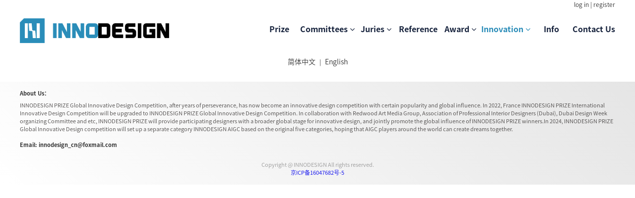

--- FILE ---
content_type: text/html
request_url: https://www.innodesignglobal.com/copy_academy_121200.html
body_size: 7368
content:
<!DOCTYPE html>
<html>
<head>
<!-- 启用极速模式(webkit) 911-->
<meta name="renderer" content="webkit">
<meta http-equiv="X-UA-Compatible" content="IE=Edge,chrome=1">
<meta http-equiv="Content-Type" content="text/html; charset=utf-8" />
<meta name="format-detection" content="telephone=no" />
<meta name="referrer" content="no-referrer-when-downgrade">
<meta name="keywords" content="Innovation">
<meta name="description" content="Innovation">
<title>Innovation - INNO全球创新设计大赛-北京环艺国际展览有限公司</title>
<link rel="shortcut icon" type="image/x-icon" href="img/upimages/favicon.ico" />
<meta name="apple-mobile-web-app-capable" content="yes" />
<meta name="apple-mobile-web-app-status-bar-style" content="black" />
<meta name='apple-touch-fullscreen' content='yes' />
<meta name="full-screen" content="yes">
<meta name="viewport" content="width=device-width, initial-scale=1.0, maximum-scale=1.0, user-scalable=no" id="headScreen" />
<!-- SEO友好提示1 -->
<meta name="applicable-device" content="pc,mobile">
<!--[if lt IE 9]>
<script type="text/javascript" src="/js/comm/html5shiv.js"></script>
<script type="text/javascript" src="/js/comm/respond.min.js"></script>
<![endif]-->
<script type="text/javascript" src="js/comm/jquery.min.js"></script>
<script type="text/javascript" src="js/comm/jquery.lazyload.min.js"></script>
<script type="text/javascript" src="js/comm/jquery.nicescroll.min.js"></script>
<script type="text/javascript" src="js/comm/ubox.js" charset="utf-8"></script>
<script type="text/javascript" src="js/comm/wow.js" charset="utf-8"></script>
<script type="text/javascript" src="js/comm/alert_en.js" charset="utf-8"></script>
<script type="text/javascript" src="js/0989751.js?1759309985" charset="utf-8"></script>
<script type="text/javascript" src="js/comm/comm.js?7" charset="utf-8"></script>
<link rel="stylesheet" type="text/css" href="css/comm/font/css/font-awesome.min.css">
<link rel="stylesheet" type="text/css" href="css/comm/animate.min.css"/>
<link rel="stylesheet" type="text/css" href="css/comm/box.css"/>
<link rel="stylesheet" type="text/css" href="css/comm/alert.css"/>
<link rel="stylesheet" type="text/css" href="css/comm/comm.css?1759309985"/>
<link rel="stylesheet" type="text/css" href="css/0989751.css?1759309985"/>
<link rel="stylesheet" type="text/css" href="css/comm/iconfont.css?1"/>
<script>
	var batchArr = [];
	var checkLoad = 0;//判断是否是回调完成的
</script>
<script>
    var isOpenMobie = 2;
    var isOpenPad = 0;
    if(isOpenMobie == 1){
        if(isOpenPad == 1){
            $("body").css("width","auto");
        }else{
            //是否手机端判断
            var ua = navigator.userAgent;
            var ipad = ua.match(/(iPad).*OS\s([\d_]+)/),
                isIphone =!ipad && ua.match(/(iPhone\sOS)\s([\d_]+)/),
                isAndroid = ua.match(/(Android)\s+([\d.]+)/),
                isMobile = isIphone || isAndroid;
            if(isMobile){
                // ?
                // $("body").css("width","1280px");
                // $("body").css("zoom", $(window).width() / 1280);
                var scale = window.screen.width / 1280;
                $("head").append("<meta id='headScreen' class='c6x' content='width=1280, initial-scale="+scale+", maximum-scale="+scale+", user-scalable=no' name='viewport' />");
            }else{
                $("body").css("width","auto");
            }
        }
    }else{
        $("body").css("width","auto");
        $("head").append("<meta id='headScreen' content='width=device-width, initial-scale=1.0, maximum-scale=1.0, user-scalable=no' name='viewport' />");
    }
    //手机屏幕尺寸兼容 purewinter 2019-03-26
    $(window).on('load',function(){
        bodyScale();
    });
    function bodyScale(){
        var windowWidth = $(window).width();
        $("#bodyScale").remove();
        if(windowWidth < 680){
            var scale = windowWidth / 375;
            $("#headScreen").remove();
            $("head").append("<meta id='headScreen' content='width=375, initial-scale="+scale+", maximum-scale="+scale+", user-scalable=no' name='viewport' />");
        }else if(windowWidth < 960){
            var scale = windowWidth / 960;
            $("#headScreen").remove();
            $("head").append("<meta id='headScreen' content='width=960, initial-scale="+scale+", maximum-scale="+scale+", user-scalable=no' name='viewport' />");
        }
        $("body").css('visibility','visible');
    }
</script>
<script>
String.prototype.replaceAll= function(s1,s2){
    return this.replace(new RegExp(s1,"gm"),s2);
}
function getQueryVariable(variable)
{
    var query = window.location.search.substring(1);
    var vars = query.split("&");
    for (var i=0;i<vars.length;i++) {
        var pair = vars[i].split("=");
        if(pair[0] == variable){return pair[1];}
    }
    return(false);
}
var FIDUser = getQueryVariable('FIDUser');
var param = "idweb=62575&langid=2&UPermission=all&FIDUser=" + FIDUser;
document.getElementsByTagName('head')[0].appendChild(document. createElement('script')).src="https://s143js.nicebox.cn/exusers/login_html_v9_diy.php?" + param;
// 字体大小限制不跟随系统
$(document).ready(function(){
    if (typeof WeixinJSBridge == "object" && typeof WeixinJSBridge.invoke == "function") {
        handleFontSize();
    } else {
        document.addEventListener("WeixinJSBridgeReady", handleFontSize, false);
    }
    function handleFontSize() {
        // 设置网页字体为默认大小
        WeixinJSBridge.invoke('setFontSizeCallback', { 'fontSize' : 0 });
        // 重写设置网页字体大小的事件
        WeixinJSBridge.on('menu:setfont', function() {
            WeixinJSBridge.invoke('setFontSizeCallback', { 'fontSize' : 0 });
        });
    }
})
const screenZoom = 1;
//制作屏幕缩放导致错乱的，不过还有问题，暂时屏蔽5个文件	20230625
// const screenZoom = 100 / Number(detectZoom());
// document.body.style.zoom = screenZoom;
// function detectZoom(){	//获取屏幕放大比例
// 	//是否手机端判断
// 	var ua = navigator.userAgent;
// 	var ipad = ua.match(/(iPad).*OS\s([\d_]+)/),
// 	    isIphone =!ipad && ua.match(/(iPhone\sOS)\s([\d_]+)/),
// 	    isAndroid = ua.match(/(Android)\s+([\d.]+)/),
// 	    isMobile = isIphone || isAndroid;
// 	if(ipad || isMobile){ return 100; }		//如果是ipad或手机真机/模拟机，不用调整
// 	let ratio = 0;
// 	if (window.devicePixelRatio !== undefined) {
// 		ratio = window.devicePixelRatio;
// 		console.log('ratio::'+ratio);
// 	}
// 	if (ratio) {
// 		ratio = Math.round(ratio * 100);
// 	}
// 	return ratio;	//返回电脑系统的放大比例
// }
$(window).on('load',function(){
    if (!(/msie [6|7|8|9]/i.test(navigator.userAgent))){
        setTimeout(function(){
            new WOW().init()
        },150)
    };
});
var DIY_WEBSITE_ID = "62575";
var DIY_JS_SERVER = "s143js.nicebox.cn";
var DIY_SCHEME = "https:";
</script>
            <script src="https://s143js.nicebox.cn/exusers/login_html_v9_diy.php?idweb=62575&langid=2&UPermission=all"></script>
    </head>
<body>
<!--这里专门处理百度分享文章显示缩略图不正确的问题，因为百度分享读取的是第一张图片，缩略图尽量在400x400,但是至好宽高都要大于400，前提是具有微信分享功能，图片地址通过jq传入 $(".baiduImg").attr("src",shareImg);-->
<div class="baiduImgSet" style="display: none;">
    <img src="img/comm/img_load.gif"  alt="img_load"  class="baiduImg"   data-original="">
</div>
<script type="text/javascript">var Default_isFT = 0;</script>
            <div id="comm_layout_header" class="layout   scrollView" >
                                <div class="view_contents ">
                                <div id="div_a_includeBlock_1664027756098" class="view a_includeBlock div  includeView " >
                                <div names="div" class="view_contents a_includeBlockView" >
                                <div id="user_style_05_1663247974190" class="view style_05 user  lockHeightView " >
                                <div names="user" class="view_contents " >
                    <!---菜单区域--->
<!--弹窗登录 PopupLogin -->
<div id="UserLoginMain" class="PopUpLogin PopUpLoginStyle_1 textSet">
	<div id="popUpLogin-t" class="Login_before">
		<div class="v9_hide_if_logined">
			<div class="showpLogin textSet" style="display:inline-block">
				<a href="javascript:void(0)" onclick="OnLogin(2,0,'','');">log in</a>
			</div>
			<div class="w textSet" style="display:inline-block">|</div>
			<div class="showpRegistered textSet" style="display:inline-block">
				<a href="javascript:void(0)" onclick="OnRegister(2);">register</a>
			</div>
		</div>
	</div>
    <!--登录后显示-->
    	<div class="Login_after textSet" style="display: none;"></div>
</div>
                </div>
            </div>
                        <div id="dh_style_28_1663689849783" class="view style_28 dh  lockHeightView " >
                                <div names="dh" class="view_contents " >
<div id="menu" class="menu menuStyle_28">
	<div class="menuLayout">
		<ul class="miniMenu columnSet showmobile">
			<li class="leftBox">
				<div class="nav"></div>
				<div class="sidebar icoMenuSet"><i class="fa fa-navicon" onclick="setDhListen('style_01',this)"></i></div>
				<div class="menuScroll">
					<ul class="menuUlCopy">
							<li class="rflex" pageid="989727" showmobile=""><a class="mainMenuSet" href="copy_index_121200.html">
								Prize</a>
							</li>
							<li class="rflex" pageid="989743" showmobile=""><a class="mainMenuSet" href="copy_committee_121200.html">
								Committees</a>
								<i class="fa fa-angle-down" onclick="navSwtich(this,event)"></i>
								<ul class="menuUlCopy">
										<li pageid="989729" showmobile="">
											<a class="subMenuSet" href="copy_international_committee_121200.html">Innodesign Prize Council</a>
										</li>
										<li pageid="989731" showmobile="">
											<a class="subMenuSet" href="copy_AP_committee_121200.html">Asian-Pacific Academic Committee</a>
										</li>
								</ul>
							</li>
							<li class="rflex" pageid="989745" showmobile=""><a class="mainMenuSet" href="copy_jury_121200.html">
								Juries</a>
								<i class="fa fa-angle-down" onclick="navSwtich(this,event)"></i>
								<ul class="menuUlCopy">
										<li pageid="989723" showmobile="">
											<a class="subMenuSet" href="copy_international_jury_121159.html">International Jury Team</a>
										</li>
										<li pageid="989725" showmobile="">
											<a class="subMenuSet" href="copy_AP_jury_121200.html">Asian-pacific Jury Team</a>
										</li>
										<li pageid="989761" showmobile="">
											<a class="subMenuSet" href="AIGC_jury_121200.html">AIGC Jury Team</a>
										</li>
								</ul>
							</li>
							<li class="rflex" pageid="989747" showmobile=""><a class="mainMenuSet" href="copy_cszn_121200.html">
								Reference</a>
							</li>
							<li class="rflex" pageid="989749" showmobile=""><a class="mainMenuSet" href="copy_award_121200.html">
								Award</a>
								<i class="fa fa-angle-down" onclick="navSwtich(this,event)"></i>
								<ul class="menuUlCopy">
										<li pageid="989707" showmobile="">
											<a class="subMenuSet" href="copy_award-ceremony_121159.html">Award Ceremony</a>
												<i class="fa fa-angle-down" onclick="navSwtich(this,event)"></i>
												<ul class="menuUlCopy">
														<li class="thrMenuSet">
														<a href="copy_bxsdxq_121200.html">English_颁奖盛典详情</a></li>
												</ul>
										</li>
										<li pageid="989709" showmobile="">
											<a class="subMenuSet" href="copy_gallery_121159.html">Exhibition</a>
												<i class="fa fa-angle-down" onclick="navSwtich(this,event)"></i>
												<ul class="menuUlCopy">
														<li class="thrMenuSet">
														<a href="copy_zxzlxq_121200.html">English_在线展览详情</a></li>
												</ul>
										</li>
										<li pageid="989711" showmobile="">
											<a class="subMenuSet" href="copy_yearbook_121159.html">Yearbook</a>
										</li>
								</ul>
							</li>
							<li id="hot" class="rflex" pageid="989751" showmobile=""><a class="mainMenuSet" href="copy_academy_121200.html">
								Innovation</a>
								<i class="fa fa-angle-down" onclick="navSwtich(this,event)"></i>
								<ul class="menuUlCopy">
										<li pageid="989713" showmobile="">
											<a class="subMenuSet" href="copy_innovation-academy_121159.html">Academy</a>
										</li>
										<li pageid="989715" showmobile="">
											<a class="subMenuSet" href="copy_209502-209503_121159.html">Resouces</a>
										</li>
										<li pageid="989717" showmobile="">
											<a class="subMenuSet" href="copy_video-courses_121159.html">Tutorials</a>
										</li>
										<li pageid="989719" showmobile="">
											<a class="subMenuSet" href="copy_innovation-association_121159.html">Association</a>
										</li>
								</ul>
							</li>
							<li class="rflex" pageid="989753" showmobile=""><a class="mainMenuSet" href="copy_partnership_121200.html">
								Info</a>
								<i class="fa fa-angle-down" onclick="navSwtich(this,event)"></i>
								<ul class="menuUlCopy">
										<li pageid="989733" showmobile="">
											<a class="subMenuSet" href="copy_hyhz_121200.html">English_环艺会展</a>
										</li>
										<li pageid="989735" showmobile="">
											<a class="subMenuSet" href="copy_js_121200.html">English_简说</a>
										</li>
										<li pageid="989737" showmobile="">
											<a class="subMenuSet" href="copy_jkiss_121200.html">English_简KISS</a>
										</li>
								</ul>
							</li>
							<li class="rflex" pageid="989755" showmobile=""><a class="mainMenuSet" href="copy_contact_121200.html">
								Contact Us</a>
							</li>
					</ul>
				</div>
			</li>
		</ul>
		<div class="menuUl_box columnSet dhAreaSet showpc">
			<ul class="menuUl dflex maxWidth ">
					<li class="rflex isLi" pageid="989727" showpc="">
							<a class="mainMenuSet Nosub" href="copy_index_121200.html">
								Prize
							</a>
					</li>
					<li class="rflex isLi" pageid="989743" showpc="">
						<a class="mainMenuSet Onsub" href="copy_committee_121200.html">
								Committees
								<i class="fa fa-angle-down" onclick="navSwtich(this,event)"></i>
							</a>
							<ul class="menuUl02 subminSet">
									<li class="subMenu02 subMenuSet" pageid="989729" showpc="">
										<a href="copy_international_committee_121200.html">
											Innodesign Prize Council
										</a>
									</li>
									<li class="subMenu02 subMenuSet" pageid="989731" showpc="">
										<a href="copy_AP_committee_121200.html">
											Asian-Pacific Academic Committee
										</a>
									</li>
							</ul>
					</li>
					<li class="rflex isLi" pageid="989745" showpc="">
						<a class="mainMenuSet Onsub" href="copy_jury_121200.html">
								Juries
								<i class="fa fa-angle-down" onclick="navSwtich(this,event)"></i>
							</a>
							<ul class="menuUl02 subminSet">
									<li class="subMenu02 subMenuSet" pageid="989723" showpc="">
										<a href="copy_international_jury_121159.html">
											International Jury Team
										</a>
									</li>
									<li class="subMenu02 subMenuSet" pageid="989725" showpc="">
										<a href="copy_AP_jury_121200.html">
											Asian-pacific Jury Team
										</a>
									</li>
									<li class="subMenu02 subMenuSet" pageid="989761" showpc="">
										<a href="AIGC_jury_121200.html">
											AIGC Jury Team
										</a>
									</li>
							</ul>
					</li>
					<li class="rflex isLi" pageid="989747" showpc="">
							<a class="mainMenuSet Nosub" href="copy_cszn_121200.html">
								Reference
							</a>
					</li>
					<li class="rflex isLi" pageid="989749" showpc="">
						<a class="mainMenuSet Onsub" href="copy_award_121200.html">
								Award
								<i class="fa fa-angle-down" onclick="navSwtich(this,event)"></i>
							</a>
							<ul class="menuUl02 subminSet">
									<li class="subMenu02 arrow subMenuSet" pageid="989707" showpc="">
										<a href="copy_award-ceremony_121159.html">
											Award Ceremony
											<i class="fa fa-angle-right" onclick="navSwtich(this,event)"></i>
										</a>
										<ul class="menuUl03 thrminSet">
												<li class="subMenu03"><a class="thrMenuSet" href="copy_bxsdxq_121200.html">English_颁奖盛典详情</a></li>
										</ul>
									</li>
									<li class="subMenu02 arrow subMenuSet" pageid="989709" showpc="">
										<a href="copy_gallery_121159.html">
											Exhibition
											<i class="fa fa-angle-right" onclick="navSwtich(this,event)"></i>
										</a>
										<ul class="menuUl03 thrminSet">
												<li class="subMenu03"><a class="thrMenuSet" href="copy_zxzlxq_121200.html">English_在线展览详情</a></li>
										</ul>
									</li>
									<li class="subMenu02 subMenuSet" pageid="989711" showpc="">
										<a href="copy_yearbook_121159.html">
											Yearbook
										</a>
									</li>
							</ul>
					</li>
					<li id="hot" class="rflex isLi" pageid="989751" showpc="">
						<a class="mainMenuSet Onsub" href="copy_academy_121200.html">
								Innovation
								<i class="fa fa-angle-down" onclick="navSwtich(this,event)"></i>
							</a>
							<ul class="menuUl02 subminSet">
									<li class="subMenu02 subMenuSet" pageid="989713" showpc="">
										<a href="copy_innovation-academy_121159.html">
											Academy
										</a>
									</li>
									<li class="subMenu02 subMenuSet" pageid="989715" showpc="">
										<a href="copy_209502-209503_121159.html">
											Resouces
										</a>
									</li>
									<li class="subMenu02 subMenuSet" pageid="989717" showpc="">
										<a href="copy_video-courses_121159.html">
											Tutorials
										</a>
									</li>
									<li class="subMenu02 subMenuSet" pageid="989719" showpc="">
										<a href="copy_innovation-association_121159.html">
											Association
										</a>
									</li>
							</ul>
					</li>
					<li class="rflex isLi" pageid="989753" showpc="">
							<a class="mainMenuSet Nosub" href="copy_partnership_121200.html">
								Info
							</a>
					</li>
					<li class="rflex isLi" pageid="989755" showpc="">
							<a class="mainMenuSet Nosub" href="copy_contact_121200.html">
								Contact Us
							</a>
					</li>
			</ul>
		</div>
	</div>
</div>
<!-- 导航栏目有下级时禁止跳转 -->
<!-- 二级菜单宽度自适应 -->
<!-- 二级菜单图片宽度 -->
                </div>
            </div>
                        <div id="image_logo_1481338502542" class="view logo image  wow opacityHide a2 bounceIn "  data-wow-duration='1s' data-wow-delay='0.25s' data-wow-offset='0' data-wow-iteration='1'>
                                <div names="image" class="view_contents " >
                    <div class="logoStyle modSet">
<a href='index.html' target="_self"><img class="imgSet"  src="img/comm/img_load.gif" data-original="img/logo_2.png?1759309985" title="INNO全球创新设计大赛-北京环艺国际展览有限公司" alt="INNO全球创新设计大赛-北京环艺国际展览有限公司" style="width:100%; height:auto"/></a>
</div>                </div>
            </div>
                        <div id="lang_style_1_1663947569457" class="view style_1 lang  lockHeightView " >
                                <div names="lang" class="view_contents " >
                    <div class="lang-list lang-list01 bgareaSet">
    <!-- 语言列表 -->
        <a class="lang-item textSet" href="index.html?chlang=cn&langid=0">简体中文</a>
        <span class="fixmainSet">|</span>
        <a class="lang-item textSet" href="copy_index_121200.html?chlang=&langid=2">English</a>
    <!-- 额外的html -->
    </span><span id="currentlang" style="display:none"></span>
    <!-- 简体转繁体 -->
</div>                </div>
            </div>
                            </div>
            </div>
                            </div>
            </div>
                        <div id="comm_layout_footer" class="layout   scrollView" >
                                <div class="view_contents ">
                                <div id="text_html_new_1664111662946" class="view html_new text  " >
                                <div names="text" class="view_contents " >
<script class="editor-view-extend">
    </script><div class="diyStyle html_style_new"><div class="kid footer"><h3>About Us：</h3><p>INNODESIGN PRIZE Global Innovative Design Competition, after years of perseverance, has now become an innovative design competition with certain popularity and global influence. In 2022, France INNODESIGN PRIZE International Innovative Design Competition will be upgraded to INNODESIGN PRIZE Global Innovative Design Competition. In collaboration with Redwood Art Media Group, Association of Professional Interior Designers (Dubai), Dubai Design Week organizing Committee and etc, INNODESIGN PRIZE will provide participating designers with a broader global stage for innovative design, and jointly promote the global influence of INNODESIGN PRIZE winners.In 2024, INNODESIGN PRIZE Global Innovative Design competition will set up a separate category INNODESIGN AIGC based on the original five categories, hoping that AIGC players around the world can create dreams together.&nbsp;</p><h3>Email:&nbsp;innodesign_cn@foxmail.com</h3><p class="copyright">Copyright @ INNODESIGN All rights reserved.<br><a style="color:#0000EE;" href="https://beian.miit.gov.cn" target="__blank">京ICP备16047682号-5</a> </p></div><p></p></div>                </div>
            </div>
                            </div>
            </div>
            <script type="text/javascript" src="js/0989751_model.js?1759309985" charset="utf-8"></script>
<script>
	$(function(){
		sendBatch(batchArr);
	});
</script>
<script type="text/javascript" src="js/comm_user.js?1759309985" charset="utf-8"></script>
<script type="text/javascript" src="https://s143js.nicebox.cn/webapp/UserPanel/share/js.js" charset="utf-8"></script>
</body>
<script>
            if (window.location.href.indexOf('turnModel') != -1) {
            let resStr = window.location.href.split('turnModel=')[1];
            let modelId = resStr.split('&')[0];
            scrollToElement(modelId);
        }
        function scrollToElement(modelId,type) {
        type = type || 'scrollIntoView'; // 默认使用 scrollIntoView
        var element = document.getElementById(modelId);
        var elementPos = element.getBoundingClientRect().top + window.scrollY - document.documentElement.clientTop;
        var startY = window.scrollY || document.documentElement.scrollTop;
        // 检查浏览器是否支持 smooth 滚动
        var supportsSmoothScroll = 'scrollBehavior' in document.documentElement.style && document.documentElement.style.scrollBehavior !== 'auto';
        if (supportsSmoothScroll && type== 'scrollIntoView' && !is360Browser() && false) {
            // 使用 scrollIntoView 进行平滑滚动  (360浏览器不支持)
            // ↓↓↓↓↓↓↓↓↓  临时屏蔽  因为scrollIntoView貌似在某些电脑系统下判断进入了，但是滚动的位置不对，所以暂时屏蔽 20250822 ↓↓↓↓↓↓↓↓↓
            // element.scrollIntoView({ behavior: 'smooth', block: 'start' });
            // setTimeout(() => {
            //     let trueY = window.scrollY || document.documentElement.scrollTop;
            //     if(startY == trueY){
            //         scrollToElement(modelId,'animate'); // 如果没有滚动成功，使用动画函数进行滚动
            //     }else{
            //         element.scrollIntoView({ behavior: 'smooth', block: 'start' });
            //     }
            // }, 100);
            // ↑↑↑↑↑↑↑↑↑  临时屏蔽  因为scrollIntoView貌似在某些电脑系统下判断进入了，但是滚动的位置不对，所以暂时屏蔽 20250822 ↑↑↑↑↑↑↑↑
        } else {
            // 使用动画函数进行基本滚动
            function easeInOutQuad(t) { return t < 0.5 ? 2 * t * t : -1 + (4 - 2 * t) * t; }
            function scroll() {
                var currentTime = new Date().getTime();
                var timeElapsed = currentTime - startTime;
                var run = easeInOutQuad(timeElapsed / duration);
                window.scrollTo(0, startY + (elementPos - startY) * run);
                if (timeElapsed < duration) requestAnimationFrame(scroll);
            }
            var startTime = new Date().getTime();
            var duration = 600; // 动画持续时间（毫秒）
            requestAnimationFrame(scroll);
        }
    }
    function is360Browser() {
        const userAgent = navigator.userAgent.toLowerCase();
        return userAgent.includes('360se') || userAgent.includes('360ee');
    }
</script>
<script type="text/javascript" src="js/comm/mouseInteractive.js?250609a"></script>
</html>


--- FILE ---
content_type: text/html; charset=utf-8
request_url: https://s143js.nicebox.cn/exusers/login_html_v9_diy.php?idweb=62575&langid=2&UPermission=all&FIDUser=false
body_size: 4213
content:
    // 是否是手机版
$(function(){
    //set_is_mobile();
    var u = navigator.userAgent;
    var isAndroid = u.indexOf('Android') > -1 || u.indexOf('Adr') > -1;
    
});

// 清除V11的缓存
function removeV11Cache() {
    localStorage.removeItem('UserCenterAccessToken');
    localStorage.removeItem('UserCenterAccessTokenLife');
    localStorage.removeItem('seesionId');
}

function is_mobile(){
    return window.screen.width<767 || ($('body').width() > 0 && $('body').width() < 767);
}
/* function set_is_mobile(){
    var v = is_mobile() ? 1 : 0;
    $('.niceUserLogin input[name="ismobile"]').val(v);
    // 设置退出按钮链接
    var lg_out = $('.v9_login_out'), url = lg_out.attr('href');
    url = url_params_add(url, 'ismobile', v);
    url = url_params_add(url, 'version', 9);
    lg_out.attr('href', url);
} */

function show_userpanel(){

    
   //解决繁体语言跳会员中心变简体问题
    var langId = 2;
    langId = getThisLangId(langId);
    var url = "https://www.innodesignglobal.com/uc/#/clean?idweb=62575&lang=2&sessionId=hf5ke5esvfu6eak4drhrugee92";
    if (langId<=1 && url.indexOf("lang=0") != -1) {
        if (langId == 1) url = url.replace('lang=0','lang=1');
     }
    if(is_mobile()){
        location.href = url;
    }else{
        //location.href = "https://www.innodesignglobal.com/uc/#/clean?idweb=62575&lang=2&sessionId=hf5ke5esvfu6eak4drhrugee92";
        //var newTab=window.open('https://www.innodesignglobal.com/uc/#/clean?idweb=62575&lang=2&sessionId=hf5ke5esvfu6eak4drhrugee92');
        //解决新窗口被拦截问题 wujianchao 2017-9-1
        if(''=='userModel'){ var target = '_self'; }
        else{ var target = '_blank'; }
        var a = $("<a href='"+url+"' target='"+target+"'>tourl</a>").get(0);
        var e = document.createEvent('MouseEvents');
        e.initEvent( 'click', true, true );
        a.dispatchEvent(e);
    }
}

if(typeof integralShop !== 'function'){
    function integralShop(){
        if(window.screen.width<767 || ($('body').width() > 0 && $('body').width() < 767)){
            location.href = "/uc/#/clean?lang=2&redirect=%2Fuc%2F%23%2Fintegral%2Fshop";
        }else{
            window.open("/uc/#/clean?lang=2&redirect=%2Fuc%2F%23%2Fintegral%2Fshop");
        }
    }
}

if(typeof showcart !== 'function'){
    function showcart(){ 
                if(window.screen.width<767 || ($('body').width() > 0 && $('body').width() < 767)){
            location.href = "https://s143js.nicebox.cn/exusers/u_cart.php?idweb=62575&act=show&lang=2&v=9";
        }else{
            document.getElementById("boxName").innerHTML="View Shopping Cart";
            if(document.getElementById("boxClose")) document.getElementById("boxClose").innerHTML="×"; 
            document.getElementById("showiframe").src="https://s143js.nicebox.cn/exusers/u_cart.php?idweb=62575&act=show&lang=2&v=9";
            box.Show({width:'1000px', height:'600px'});
        }
    }
}
function show_myorder(){
    if(is_mobile()){
        location.href = "https://www.innodesignglobal.com/uc/#/clean?idweb=62575&lang=2&sessionId=hf5ke5esvfu6eak4drhrugee92&lang=2&redirect=%2Fuc%2F%23%2Forder%2Finfo%2F";
    }else{
        window.open("https://www.innodesignglobal.com/uc/#/clean?idweb=62575&lang=2&sessionId=hf5ke5esvfu6eak4drhrugee92&lang=2&redirect=%2Fuc%2F%23%2Forder%2Finfo%2F");
    }
}

function check_login(form){
    //set_is_mobile();
    //alert(form.username.value);
    //alert(form.pwd.value);
    var tips = "Need Username and Password";
    if(tips=="") tips ="信息尚未完整";
    if(!form.username.value || !form.pwd.value){alert(tips);return false;}
    //setTimeout(function(){location.reload();})
    return true;
}

//忘记密码
$(function(){
    $('[id="idBoxFpass"]').click(function(){
    if(is_mobile()){
        location.href = "https://s143js.nicebox.cn/exusers/forget.php?id=62575&lang=2&noajax=1";
    }else{
        var forget ="Forget Password";
                var url = "https://s143js.nicebox.cn/exusers/forget.php?id=62575&lang=2&ispc=1";
        document.getElementById("boxName").innerHTML="Forget Password";
        if(document.getElementById("boxClose")) document.getElementById("boxClose").innerHTML="×"; 
        document.getElementById("showiframe").src=url;
        box.Show({width:"460px",height:"200px"});

        //user_dialog(forget,url);	
        //弹出框
        //$('.dialog_bg .dialog').css({"height":"230px","top":"calc(50% - 115px)"});
        //改变弹出框的高宽
    }
    });
});
                function getCookie(name)//取cookies函数
        {
            var arr = document.cookie.match(new RegExp("(^| )"+name+"=([^;]*)(;|$)"));
            if(arr != null) return unescape(arr[2]); return null;
        }
    function getThisLangId(id){
        if (id=='0' || id==undefined) {
            var JF_cn="ft"+self.location.hostname.toString().replace(/\./g,"");
            if (getCookie(JF_cn) != null) {
            id = getCookie(JF_cn);
            }
        }else{
                    id  = 2;
                }
        if (id==undefined) {
        id=0;
        }
        return id;
    }
//注册
function OnRegister(id){
        id = getThisLangId(id);

    
    var issafariBrowser = /Safari/.test(navigator.userAgent) && !/Chrome/.test(navigator.userAgent);
    if(is_mobile() || issafariBrowser){
        var mobileUrl = "https://s143js.nicebox.cn/exusers/register.php?id=62575&lang="+id+"&noajax=1";
                    var i_FIDUser = 0;
            mobileUrl+= "&FIDUser="+i_FIDUser;
            location.href = mobileUrl;
            }else{ 
        var srcUrl = "https://s143js.nicebox.cn/exusers/register.php?id=62575&lang="+id+"&ispc=1";
        document.getElementById("boxName").innerHTML="register";
        if(document.getElementById("boxClose")) document.getElementById("boxClose").innerHTML="×";
                    var i_FIDUser = 0;
            srcUrl+= "&FIDUser="+i_FIDUser;
            var url = srcUrl;	//iframe的链接	
            document.getElementById("showiframe").src = url+'&isIframe=1';
            box.Show({width:"520px",height:"380px"});	
            //user_dialog(title,url);
            }
}

function OnLogin(id, no_jump = 0, backurl = '',trunPage=''){
    var issafariBrowser = /Safari/.test(navigator.userAgent) && !/Chrome/.test(navigator.userAgent);
    id = getThisLangId(id);
    if(!window.name.includes('isCheckLoginSuccess_')){window.name += 'isCheckLoginSuccess_';}
    if(is_mobile()){
        let protocol = window.location.protocol;
        let href = window.location.href;
        href = href.replace(protocol+'//','');
        trunPage = trunPage&&trunPage != 'userCenter'?'&trunPage='+encodeURIComponent(href):'';
        hrefType = protocol=='http:'?'notssl':'ssl';
        location.href = "https://s143js.nicebox.cn/exusers/u8_login.php?idweb=62575&lang="+id+"&qqlogin="+trunPage+"&hrefType="+hrefType;
    }else{
        if(issafariBrowser){	//如果是safari新页面打开登陆界面
            var url = "https://s143js.nicebox.cn/exusers/u8_login.php?idweb=62575&lang="+id+"&qqlogin=";	//跳转的链接
            window.location.href = url;
        }else{		//如果不是safari弹窗打开登陆界面
            trunPage = trunPage&&trunPage != 'userCenter'?'&trunPage='+trunPage:'';
            var url = "https://s143js.nicebox.cn/exusers/u8_login.php?idweb=62575&lang="+id+"&qqlogin="+trunPage+'&isIframe=1';	//iframe的链接
            document.getElementById("boxName").innerHTML="User Login";
            if(document.getElementById("boxClose")) document.getElementById("boxClose").innerHTML="×";
            document.getElementById("showiframe").src=url;
            box.Show({width:"520px",height:"250px"});
        }
    }
}

function showProtocol(id,from,boxName,loginTrunPage=''){ 
    var issafariBrowser = /Safari/.test(navigator.userAgent) && !/Chrome/.test(navigator.userAgent);
    id = getThisLangId(id);
    var url = "https://s143js.nicebox.cn/exusers/protocol.php?idweb=62575&lang="+id+"&from="+from+"&loginTrunPage="+loginTrunPage;	//跳转的链接
    if(is_mobile()){
        location.href = url;
    }else{
        if(issafariBrowser){	//如果是safari新页面打开登陆界面
            window.location.href = url;
        }else{		//如果不是safari弹窗打开登陆界面
            document.getElementById("boxName").innerHTML=boxName;
            if(document.getElementById("boxClose")) document.getElementById("boxClose").innerHTML="×";
            document.getElementById("showiframe").src=url+'&isIframe=1';
            box.Show({width:"820px",height:"550px"});
        }
    }
}

window.addEventListener('message', receiveMessage, false);
function receiveMessage(event) {
    if(event.data.action == 'showProtocol'){
        showProtocol(event.data.id,event.data.from,event.data.boxName,event.data.loginTrunPage);
    }else if(event.data.action == 'OnRegister'){
        OnRegister(event.data.id);
    }else if(event.data.action == 'OnLogin'){
        OnLogin(event.data.id,0,0,event.data.loginTrunPage);
    }else if(event.data.action == 'boxClose'){
        box.Close();
    }
}


//QQ登录 | 微信登录
$(function(){
        var id = getThisLangId(id);
        $('[id="idQQlogin"]').click(function(){
            if(is_mobile()){
                location = 'https://s143js.nicebox.cn/exusers/qq_login.php?id=62575&lang='+id;
            }else{

                //因为谷歌版本问题，直接弹出新的窗口进行登录
                window.open("https://s143js.nicebox.cn/exusers/qq_login.php?id=62575&lang="+id+"&ispc=1");

            }
        });

        $('[id="idWXlogin"]').click(function(){
            if(is_mobile()){
                location = 'https://s143js.nicebox.cn/exusers/wechat_login.php?id=62575&lang='+id+'&ismobile=1&FIDUser=0';
            }else{
                var title = "Wechat Login";	//标题
                                    return;
                    <!-- var url = "https://s143js.nicebox.cn/exusers/wechat_qrcode.php?id=62575&lang="+id;	//iframe的链接 -->
                                document.getElementById("boxName").innerHTML="Wechat Login";
                if(document.getElementById("boxClose")) document.getElementById("boxClose").innerHTML="×";
                document.getElementById("showiframe").src=url;
                
                                box.Show({width:"420px",height:"300px"}); 
                
                //user_dialog(title,url);	//弹出框
                //$(".dialog_bg .dialog").addClass("h300");	//改变弹出框的高宽
            }
        });
});


function user_dialog(title,url){	//弹出iframe
    var title = title;		//标题
    var srcUrl	= url;		//iframe的链接
    $("body").append("<div class='dialog_bg'></div>");
    $(".dialog_bg").append("<div class='dialog show-swal2 animi-height'><div class='dialog_top'></div><div class='dialog_content'></div></div>");
    $(".dialog_top").append("<p class='dialog_title'>"+title+"<i class='dialog_close' >×</i></p>");
    $(".dialog_content").append("<iframe src='"+srcUrl+"'></iframe>");
    $(".dialog_close").click(function(){
        $("body").find(".dialog_bg").remove("");
    })

}

$(function(){	//已登录则隐藏登录框
    /* 
    var userCenter = $('.v9_user_logined').is(':hidden');
    if(!userCenter) $('.LoginStatic').hide();
    else $('.LoginStatic').show(); 
    */
})


/*
 * 获取url中的get参数
 */
function url_params(url){
    var ret = [], s, kvs, i, len, pos;
    if ((pos = url.indexOf("?")) != -1 && (s = url.substr(pos + 1))){
        kvs = s.split("&");
        for(i = 0, len = kvs.length; i < len; ++i) {
            if((pos = kvs[i].indexOf("=")) >= 0) {
                ret.push([kvs[i].substring(0, pos), kvs[i].substring(pos+1)]);
            }
        }
    }
    return ret;
}
/*
 * 获取url中的get参数
 */
function url_addr(url){
    var pos = url.indexOf("?");
    return pos >= 0 ? url.substring(0, pos) : url;
}

/*
 * 合并get参数
 */
function url_params_join(params) {
    var kvs = [], i, len;
    for(i = 0, len = params.length; i < len; ++i) {
        kvs.push(params[i][0] + '='+ params[i][1]);
    }
    return kvs.join('&');
}

/*
 * 向url中添加一个get参数
 */
function url_params_add(url, key, value){
    var params = url_params(url), i, len;
    for(i = 0, len = params.length; i < len; ++i) {
        if(params[i][0] === key) {
            params[i][1] = value;
            break;
        }
    }
    if(i >= len) {
        params.push([key, value]);
    }
    return url_addr(url) + '?' + url_params_join(params);
}

if(typeof(is_weixin)=="undefined"){
    function is_weixin(){
        var ua = navigator.userAgent.toLowerCase();
        if(ua.match(/MicroMessenger/i)=="micromessenger") {
            return true;
        } else {
            return false;
        }
    }
}



--- FILE ---
content_type: text/css
request_url: https://www.innodesignglobal.com/css/0989751.css?1759309985
body_size: 5679
content:

/*----------------------电脑板式样式----------------------*/
@font-face {
  font-family: SYHei;
  src: url('https://innodesign-1313860777.cos.ap-beijing.myqcloud.com/fonts/SourceHanSansCN-Normal.otf');
  font-weight: 400;
}

@font-face {
  font-family: SYHei;
  src: url('https://innodesign-1313860777.cos.ap-beijing.myqcloud.com/fonts/SourceHanSansCN-Medium.otf');
  font-weight: 600;
}

@font-face {
  font-family: SYHei;
  src: url('https://innodesign-1313860777.cos.ap-beijing.myqcloud.com/fonts/SourceHanSansCN-Bold.otf');
  font-weight: 700;
}

h1,
h2,
h3,
h4,
h5,
h6,
div,
p,
a,
pre {
  font-family: SYHei !important;
}

.kid {
}

.kid h1 {
  font-size: 1.5rem;
  font-weight: 600;
  color: rgb(42, 140, 184);
  margin: 2rem 0 1rem;
}

.kid h2 {
  font-size: 1.125rem;
  font-weight: 700;
  color: rgb(42, 140, 184);
  margin: 2rem 0 1rem;
}

.kid h3 {
  font-weight: 700;
  margin: 1rem 0 0.5rem;
}

.kid p,.kid pre {
  font-size: 0.8125rem;
  font-weight: 400;
  color: rgb(76, 73, 72);
  line-height: 1.5;
}

.kid li {
  margin: 1rem 0;
}

.kid.page {
  padding-bottom: 3rem;
}

.kid.row {
  display: flex;
  flex-wrap: wrap;
}

.kid .col-4 {
  flex: none;
  width: 33.33%;
  padding-left: 2rem;
  box-sizing: border-box;
}

.kid .col-8 {
  flex: none;
  width: 66.66%;
}

.kid.footer * {
  font-size: 0.6875rem;
}

.kid.footer h3 {
  font-weight: 700;
  margin: 1rem 0 0.5rem;
}

.kid.footer p {
  font-weight: 400;
  color: rgb(76, 73, 72);
  line-height: 1.5;
}

.kid.footer .copyright {
  color: #999999;
  text-align: center;
  padding: 1rem 0;
}
/*----------------------平板板式样式----------------------*/
@media screen and (min-width: 641px) and (max-width: 1200px) {
}
/*----------------------手机板式样式----------------------*/
@media screen and (max-width: 640px) {
  .kid {
    padding-left: 5vw;
    padding-right: 5vw;
  }

  .kid .col-4 {
    width: 100%;
    padding: 0;
  }

  .kid .col-8 {
    width: 100%;
  }

  .kid.footer * {
    font-size: 0.5625rem;
  }
}

body{ background-position:left top; }



 #user_style_05_1663247974190{width:24.5%;position:absolute;top:0px;left:75.5%;}   @media screen and (max-width:640px) {#user_style_05_1663247974190{width:33.33333333333333%;top:0px;left:63.65833333333333%;}}  #user_style_05_1663247974190 .textSet {text-align:right;font-family:SimHei;}

 #dh_style_28_1663689849783{width:60%;z-index:999;position:absolute;top:37px;left:40%;}   @media screen and (max-width:640px) {#dh_style_28_1663689849783{width:25%;z-index:999;top:29px;left:71.925%;}} #dh_style_28_1663689849783 > .view_contents{overflow:visible;}  #dh_style_28_1663689849783 .mainMenuSet:hover {color:#2a8cb8;} #dh_style_28_1663689849783 #hot>a {color:#2a8cb8;} #dh_style_28_1663689849783 #hot .aview {color:#2a8cb8;} #dh_style_28_1663689849783 .subMenuSet:hover {color:#2a8cb8;background:#ffffff;border-color:#2a8cb8;border-width:2px;border-style:solid;border-top:none !important;border-right:none !important;border-bottom:none !important;} #dh_style_28_1663689849783 #subCurSet {color:#2a8cb8;background:#ffffff;border-color:#2a8cb8;border-width:2px;border-style:solid;border-top:none !important;border-right:none !important;border-bottom:none !important;} #dh_style_28_1663689849783 .thrMenuSet:hover {color:#56aaff;font-family:"Microsoft YaHei", "微软雅黑";} #dh_style_28_1663689849783 #thrCurSet {color:#56aaff;font-family:"Microsoft YaHei", "微软雅黑";} #dh_style_28_1663689849783 .subMenuSet {background:#ffffff;border-width:2px;border-style:solid;border-color:transparent;border-top:none !important;border-right:none !important;border-bottom:none !important;} @media screen and (max-width:640px) { #dh_style_28_1663689849783 .subMenuSet {background:rgba(0, 0, 0, 0);}} @media screen and (max-width:640px) { #dh_style_28_1663689849783 .subMenuSet:hover {background:rgba(0, 0, 0, 0);}} @media screen and (max-width:640px) { #dh_style_28_1663689849783 #subCurSet {background:rgba(0, 0, 0, 0);}}

 #image_logo_1481338502542{height:50px;top:37px;position:absolute;left:0%;display:block;width:25.083333333333336%;}   @media screen and (max-width:640px) {#image_logo_1481338502542{width:45%;left:5%;top:29px;display:block;}} 

 #lang_style_1_1663947569457{position:absolute;top:107px;left:40.125%;width:19.75%;}   @media screen and (max-width:640px) {#lang_style_1_1663947569457{width:90%;top:84px;left:5%;}} 
 #div_a_includeBlock_1664027756098{width:100%;height:165px;position:absolute;top:0%;left:0%;}   @media screen and (max-width:640px) {#div_a_includeBlock_1664027756098{width:100%;top:0px;left:0%;height:143px;}} #div_a_includeBlock_1664027756098 > .view_contents{overflow:visible;}  #div_a_includeBlock_1664027756098  {} @media screen and (max-width:640px) { #div_a_includeBlock_1664027756098  {}} #comm_layout_header{height:165px;z-index:2;display:block;}   @media screen and (max-width:640px) {#comm_layout_header{height:143px;z-index:10;display:block;}} #comm_layout_header > .view_contents{overflow:visible;max-width:1200px;}  #comm_layout_header  {}


 #text_html_new_1664111662946{width:100%;position:absolute;top:0px;left:0%;}   @media screen and (max-width:640px) {#text_html_new_1664111662946{width:100%;top:0px;left:0%;}}  #comm_layout_footer{height:242px;display:block;}   @media screen and (max-width:640px) {#comm_layout_footer{height:223px;display:block;}} #comm_layout_footer > .view_contents{overflow:hidden;max-width:1200px;}  #comm_layout_footer  {background:linear-gradient(45deg,#ffffff,#e5e5e5);}
/*弹窗效果*/
.PopUpLogin #popUpLogin-t ul{overflow:hidden;zoom:1;font-family:"Microsoft YaHei","verdana"}
.PopUpLogin #popUpLogin-t li{float:left;padding:0px 6px;list-style-type:none}
/* .PopUpLogin #popUpLogin-t li.w{font-size:12px;color:#aaa;line-height:22px;} */
.PopUpLogin a{text-decoration:none;color: inherit;font-size:12px;}
.PopUpLogin .shadows{background:rgba(0,0,0,0.3);width:100%;height:100%;position:fixed;top:0;left:0;z-index:2147483640;display:none;}

.PopUpLogin #userQQLi img{cursor:pointer;vertical-align:middle}
.PopUpLogin #userWXLi img{cursor:pointer}

#popUpLoginMain {display:none;background:url(/images/v8/../res/user/style_05/showloginbg.png) left top no-repeat;width:490px;height:280px;padding:8px;border-radius:5px;position:fixed;top:50%;left:50%;margin:-140px 0 0 -245px;z-index:200000;opacity:0;}
#popUpLoginMain  .LoginMain{background:#fff;height:240px;border-radius:5px;padding:15px 25px 25px 25px}
#popUpLoginMain .closepopUp{float:right;margin: -5px -5px 0 0;width:30px;height:30px;}

#popUpLoginMain #uLoginName{font-size:18px;font-weight:normal;font-family:"Microsoft Yahei","verdana";border-bottom:1px solid #ddd;margin-bottom:20px;line-height:45px}
#popUpLoginMain .LoginMain li{color:#666;font-size:14px;;margin-bottom:18px;}
#popUpLoginMain .LoginMain li .input{border:1px solid #8C96A1;border-radius:3px 3px;height:35px;line-height:35px;width:357px;margin-left:15px;padding:0px;text-indent:10px}
#popUpLoginMain .LoginMain .loginBtn{padding-left:71px;margin-bottom:2px}
#popUpLoginMain .LoginMain .loginBtn input{width:359px;border-radius:3px 3px;height:37px;line-height:35px;color:#fff;border:0px;padding:0px;font-family:"Microsoft Yahei","verdana";font-size:16px;cursor:pointer}
#popUpLoginMain .LoginMain .loginBtn input:hover{filter:alpha(opacity=90);-moz-opacity:0.9; opacity:0.9;}

#popUpLoginMain .MoreInfo{overflow:hidden;zoom:1;margin-top:10px;}
#popUpLoginMain .MoreInfo a{color:#666;text-decoration:underline;font-size:12px;text-align:center;}
#popUpLoginMain .MoreInfo a:hover{color:#f00}
#popUpLoginMain .MoreInfo div{float:left;margin-left:20px}
#popUpLoginMain .MoreInfo div#loginRegister a{color:#f00}
#popUpLoginMain .MoreInfo div#loginRegister{margin-left:88px;}

/*需要更换的颜色值的*/
.PopUpLoginStyle_1 #popUpLogin-t a.modFontColor:hover{color:#1490FD;}
.PopUpLoginStyle_1 .modBgColor{background:#1490FD}


            body, li, ul, ol, dl, dt, dd, form, input, textarea, h1, h2, h3, h4, h5, h6, p, select{ font-family: Arial; }
    	body{-ms-text-size-adjust: 100% !important;-webkit-text-size-adjust: 100% !important;text-size-adjust: 100% !important;}
/*弹窗效果*/
.PopUpLogin #popUpLogin-t ul{overflow:hidden;zoom:1;font-family: Arial;padding:0px 6px;list-style-type:none;}
.PopUpLogin li>a{text-decoration:none;color: inherit;font-size: inherit;}
.PopUpLogin a{text-decoration:none;color: inherit;font-size:12px;}
.PopUpLogin .shadows{background:rgba(0,0,0,0.3);width:100%;height:100%;position:fixed;top:0;left:0;z-index:2147483640;display:none;}

.PopUpLogin #userQQLi img{cursor:pointer;vertical-align:middle}
.PopUpLogin #userWXLi img{cursor:pointer}
.PopUpLogin .v9_hide_if_logined a{color: inherit;font-size: inherit;text-decoration:inherit;}

#popUpLoginMain {display:none;background:url(/images/v8/showloginbg.png) left top no-repeat;width:490px;height:280px;padding:8px;border-radius:5px;position:fixed;top:50%;left:50%;margin:-140px 0 0 -245px;z-index:200000;opacity:0;}
#popUpLoginMain .LoginMain{background:#fff;height:240px;border-radius:5px;padding:15px 25px 25px 25px}
#popUpLoginMain .closepopUp{float:right;margin: -5px -5px 0 0;width:30px;height:30px;}

#popUpLoginMain #uLoginName{font-size:18px;font-weight:normal;font-family: Arial;border-bottom:1px solid #ddd;margin-bottom:20px;line-height:45px}
#popUpLoginMain .LoginMain li{color:#666;font-size:14px;;margin-bottom:18px;}
#popUpLoginMain .LoginMain li .input{border:1px solid #8C96A1;border-radius:3px 3px;height:35px;line-height:35px;width:357px;margin-left:15px;padding:0px;text-indent:10px}
#popUpLoginMain .LoginMain .loginBtn{padding-left:71px;margin-bottom:2px}
#popUpLoginMain .LoginMain .loginBtn input{width:359px;border-radius:3px 3px;height:37px;line-height:35px;color:#fff;border:0px;padding:0px;font-family: Arial;font-size:16px;cursor:pointer}
#popUpLoginMain .LoginMain .loginBtn input:hover{filter:alpha(opacity=90);-moz-opacity:0.9; opacity:0.9;}

.PopUpLogin .Login_after a{font-size: inherit; color: inherit !important;}

#popUpLoginMain .MoreInfo{overflow:hidden;zoom:1;margin-top:10px;}
#popUpLoginMain .MoreInfo a{color:#666;text-decoration:underline;text-align:center;font-size:12px;}
#popUpLoginMain .MoreInfo a:hover{color:#f00}
#popUpLoginMain .MoreInfo div{float:left;margin-left:20px}
#popUpLoginMain .MoreInfo div#loginRegister a{color:#f00}
#popUpLoginMain .MoreInfo div#loginRegister{margin-left:88px;}

/*需要更换的颜色值的*/
.PopUpLoginStyle_1 #popUpLogin-t a.modFontColor:hover{color:#1490FD;}
.PopUpLoginStyle_1 .modBgColor{background:#1490FD}

.menuStyle_28{width:100%; position:relative;}
.menuStyle_28 *{box-sizing: border-box;}
.menuStyle_28 .miniMenu *,
.menuStyle_28 .menuUl li *{
	-webkit-transition-duration:.2s; -moz-transition-duration:.2s; -o-transition-duration:.2s; transition-duration:.2s;
	-webkit-transition-property:background,height,padding; -moz-transition-property:background,height,padding; -moz-transition-property:background,height,padding; transition-property:background,height,padding;
	-webkit-transition-timing-function:ease-out; -moz-transition-timing-function:ease-out; -o-transition-timing-function:ease-out; transition-timing-function:ease-out;
}
.menuStyle_28 .dflex{display: -webkit-box;display: -webkit-flex;display: -ms-flexbox;display: flex;-webkit-box-align: center;-webkit-align-items: center;-ms-flex-align: center;align-items: center;}
.menuStyle_28 .rflex{-webkit-box-flex: 1;-webkit-flex: 1;-ms-flex: 1;flex: 1; float: left\0;}
.menuStyle_28 ul,.menuStyle_28 li{padding:0;margin:0px;list-style:none}
.menuStyle_28 .menuLayout{position:relative; margin:0 auto;width:100%;}
.menuStyle_28 .menuLayout:after{content:''; display:block; clear:both;}
.menuStyle_28 .menuUl_box{position:relative; width:100%; text-align:center;}
.menuStyle_28 .menuUl{position:relative; width:100%; text-align:center;}
.menuStyle_28 .menuUl>li{position:relative;}
.menuStyle_28 .menuUl>li>a{ background: rgba(0,0,0,0.0); position: relative; text-decoration:none;font-size:16px;font-weight: bold; box-sizing:border-box; display:block;text-align:center; letter-spacing:normal; white-space:nowrap; color: #17233d; line-height:44px; padding: 0; padding: 0 1em\0;}
.menuStyle_28 .menuUl>li>a:hover{ color:#750406;}
.menuStyle_28 .menuUl #hot>a{color:#750406;}
.menuStyle_28 .menuUl>li>a span{display:block; width: 100%; text-align: center; color: rgba(0,0,0,.3); font-size: 12px;}
.menuStyle_28 .menuUl #hot>a span{color:inherit;}
.menuStyle_28 .menuLayout .miniMenu{display:none;}
.menuStyle_28 .menuUl02 {position: absolute; left: 50%; opacity: 0; display: none; width: 100%; height: 0; transform: translate(-50%,0); -webkit-transform: translate(-50%,0); -moz-transform: translate(-50%,0); -o-transform: translate(-50%,0);}
.menuStyle_28 .menuUl>li>#menuLogo{height: 85%;}

.menuStyle_28 .menuUl .rflex:hover .menuUl02{opacity: 1; display: block; height: auto;padding-top: 10px;}
.menuStyle_28 .menuUl.noHover .rflex:hover .menuUl02{display: none;}

.menuStyle_28 .menuUl02 .subMenu02 {position: relative;  color: #4d5158; font-size:14px; line-height: 40px; padding: 0 15px;background: #fff;}
.menuStyle_28 .menuUl02 .subMenu02#subCurSet{color:#750406;}
.menuStyle_28 .menuUl02 .subMenu02>a { display: block; white-space: nowrap; overflow: hidden; text-overflow: ellipsis;color: inherit; font-size:inherit; line-height: inherit;}
.menuStyle_28 .menuUl02 .subMenu02:hover {color:#750406;border-left: 2px solid #750406;background: #f7f7f7;}
.menuStyle_28 .menuUl02 .subMenu02>a .fa{float: right; line-height: inherit;}
.menuStyle_28 .menuUl02 .subMenu02:hover .menuUl03{display: block;}
.menuStyle_28 .menuUl02 .subMenu02:first-child{
	border-top-left-radius: 0px;border-top-right-radius: 0px;
}
.menuStyle_28 .menuUl02 .subMenu02:last-child{
	border-bottom-left-radius: 0px;border-bottom-right-radius: 0px;
}
.menuStyle_28 .menuUl03{position: absolute; top: 0; left: 100%; display: none; }
.menuStyle_28 .menuUl03 .subMenu03{ line-height: 40px;margin-left: 10px;}
.menuStyle_28 .menuUl03 .subMenu03 a:hover{color:#750406; background: #f7f7f7;}
.menuStyle_28 .menuUl03 .subMenu03>a{ color: #17233d; background: #fff; display: block; white-space: nowrap; overflow: hidden; text-overflow: ellipsis;padding: 0 15px;}
.menuStyle_28 .menuUl03 .subMenu03:first-child a{
	border-top-left-radius: 0px;border-top-right-radius: 0px;
}
.menuStyle_28 .menuUl03 .subMenu03:last-child a{
	border-bottom-left-radius: 0px;border-bottom-right-radius: 0px;
}
.menuStyle_28 .menuUl .rflex:hover .menuUl02::before{
	content: '';
	border-top:5px solid transparent;
	border-left:5px solid transparent;
	border-right:5px solid transparent;
	border-bottom:5px solid #fff;
	position: absolute;
    top: 0px;
	transform: translateX(-50%);
}
.menuStyle_28 .menuUl02 .arrow:hover::before{
		content: '';
		border-top:5px solid transparent;
		border-left:5px solid #fff;
		border-right:5px solid transparent;
		border-bottom:5px solid transparent;
		position: absolute;
		right: -10px;
		top: 50%;
		transform: translateY(-50%);
}
.menuStyle_28 .rflex { position: relative;}
.menuStyle_28 .maxWidth{margin: auto;}

.menuStyle_28 .subBox{position: absolute; left: 0; width: 100%; background: rgba(238, 238, 238, 0.85); display: none;}
.menuStyle_28 .subBox .subBoxContent{padding: 15px; text-align: left; overflow: hidden;}
.menuStyle_28 .subBox .subBoxContent .subItems{overflow: hidden; display: none;}
.menuStyle_28 .subBox .sublm{float: left; width: calc(100% - 440px); min-height: 10px;}
.menuStyle_28 .subBox .sublm>div{clear: both; overflow: hidden; margin: 8px 0;}
.menuStyle_28 .subBox .subImgsbox{float: left; width: 440px; height: 160px;}
.menuStyle_28 .subBox .subImgsbox>a{display: block; height: 100%; float: right; width: calc((100% - 20px)/2); margin-left: 20px;}
.menuStyle_28 .subBox .subImgsbox>a:last-child{margin-left: 0;}
.menuStyle_28 .subBox .subImgsbox>a>div.subImg{ position: relative; height: 100%; overflow: hidden; background-repeat: no-repeat; background-size: cover !important;}
.menuStyle_28 .subBox .subImgsbox>a>div.subImg span{position: absolute; bottom: 0; left: 0; width: 100%; display: block; padding: 5px; background: rgba(255,255,255,.8); color: #17233d; font-size: 12px;}
.menuStyle_28 .subBox p{overflow: hidden; float: left;}
.menuStyle_28 .subBox p:first-child{margin-right: 10px; width: 100px;}
.menuStyle_28 .subBox p:last-child{width: calc(100% - 110px);}
.menuStyle_28 .subBox .subMenu02{font-size: 14px; margin-bottom: 5px; clear: both; color: #17233d; line-height: 28px;}
.menuStyle_28 .subBox .subMenu02#subCurSet{color: #750406;}
.menuStyle_28 .subBox .subMenu02:hover,
.menuStyle_28 .subBox .subMenu02:active{color: #750406;}
.menuStyle_28 .subBox .subMenu03{float: left; margin: 5px 20px 5px 0; font-size: 12px; color: #666;}
.menuStyle_28 .subBox .subMenu03:hover,
.menuStyle_28 .subBox .subMenu03:active{color: #750406;}
.menuStyle_28 .subMenu03 #thrCurSet{color: #750406; background: #f7f7f7;}

.menuStyle_28 .imgIco{vertical-align: middle; display:inline-block; overflow:hidden; position:relative; padding:15px;  box-sizing:border-box; -webkit-box-sizing:border-box; -moz-box-sizing:border-box; -ms-box-sizing:border-box; -o-box-sizing:border-box;}
.menuStyle_28 .imgIco img{width:auto; height:100%; vertical-align: top;  position:absolute; top:50%; left:50%;  transform:translateY(-50%) translateX(-50%); -webkit-transform:translateY(-50%) translateX(-50%); -moz-transform:translateY(-50%) translateX(-50%); -ms-transform:translateY(-50%) translateX(-50%); -o-transform:translateY(-50%);}
.menuStyle_28 .menuUl>li>a span.pageName{ vertical-align: middle; display: inline;}
@media screen and (max-width:640px) {
.menuStyle_28 .imgIco{ margin-right:10px;}
.menuStyle_28 .menuUl,
.menuStyle_28 .menuUl_box {display:none;}
.menuStyle_28 .menuScroll{height: calc(100% - 100px); width: 100%;}
.menuStyle_28 .menuScroll>.menuUlCopy{width:100%; height: 100%; overflow-x: hidden; overflow-y: scroll; }
.menuStyle_28 .menuLayout .miniMenu{display:block; position:relative; overflow:hidden; width: 100%; height:44px;}
.menuStyle_28 .miniMenu .leftBox{height: 100%;}
.menuStyle_28 .miniMenu .leftBox .sidebar{font-size:24px; line-height:44px; font-weight:normal;cursor:pointer;color:#4d5158; position:absolute; top:0; right:0px; width:44px; text-align:center;}
.menuStyle_28 .miniMenu .leftBox .sidebar .fa{font-size: inherit; line-height: inherit; color: inherit;}
.menuStyle_28 .miniMenu .leftBox .nav{width:100%; height:44px; }
.menuStyle_28 .miniMenu.Mslide .leftBox .nav{border-bottom: 1px solid rgba(0,0,0,.05);}
.menuStyle_28 .miniMenu .leftBox .menuUlCopy{padding:0 0 0 30px; clear: both;}
.menuStyle_28 .miniMenu .leftBox .menuUlCopy .menuUlCopy{display: none;padding: 0;}
.menuStyle_28 .miniMenu .leftBox .menuUlCopy .menuUlCopy .menuUlCopy{width: calc(100% - 50px);}
.menuStyle_28 .miniMenu .leftBox .menuUlCopy .menuUlCopy li a{padding-left: 30px;box-sizing: border-box;}
.menuStyle_28 .miniMenu .leftBox .menuUlCopy .menuUlCopy .menuUlCopy li a{padding-left: 60px;box-sizing: border-box;}
.menuStyle_28 .miniMenu .leftBox .menuUlCopy li{width:100%; overflow: hidden; color:#fff; font-size:12px; line-height:44px;}
.menuStyle_28 .miniMenu .leftBox .menuUlCopy li a{width:calc(100% - 50px); float: left; display:block; text-align:left;color:inherit; text-decoration:none; font-size:inherit; line-height:inherit; height: inherit; white-space: nowrap;overflow: hidden; text-overflow: ellipsis;border-bottom:1px solid rgba(0,0,0,.2);}
.menuStyle_28 .miniMenu .leftBox .menuUlCopy li#hot>a{border-bottom: 1px solid #fff;}
.menuStyle_28 .miniMenu .leftBox .menuUlCopy li .fa{color: inherit; font-size: inherit; float: left; width: 50px; text-align: center; line-height: inherit; background: rgba(0, 0, 0, 0.1);}
.menuStyle_28 .miniMenu .leftBox .menuUlCopy li .fa:active{background: rgba(0,0,0,.3);}
.menuStyle_28 .miniMenu .leftBox .menuUlCopy li.subMenuSet#subCurSet>a,
.menuStyle_28 .miniMenu .leftBox .menuUlCopy li#thrCurSet>a{border-bottom: 1px solid #fff;}
.menuStyle_28 .menuLayout .miniMenu.Mslide{height:100% !important; height:100vh !important; background:rgba(23, 25, 29, 0.95); position: fixed; width: 100%; top: 0; left: 0; -webkit-transition: all linear .3s; -moz-transition: all linear .3s; -o-transition: all linear .3s; transition: all linear .3s;}
.menuStyle_28 .menuLayout .miniMenu.Mslide .sidebar{color:#fff; background: rgba(0,0,0,.05);}
.menuStyle_28 .menuLayout .miniMenu.Mslide .nav a{display:none !important;}
}


		#dh_style_28_1663689849783 .menuUl .rflex:hover .menuUl02{width:auto;}
	
	#dh_style_28_1663689849783.clearTransform{transform:none!important;}
	#dh_style_28_1663689849783 .menuUl02 .subMenu02>a .fa{position: absolute;top: 0;right: 8px;}
	
@media screen and (min-width:640px) {
	#dh_style_28_1663689849783 .maxWidth{max-width:px;}
	/* .menuUl>li>#menuLogo 这种查找会失败改为下面这种 2019.5.29 */
	#dh_style_28_1663689849783 .menuUl li #menuLogo{
		height: px;
		margin-right: px;
		margin-left: px;
	}
			#dh_style_28_1663689849783 .subBox .sublm{width: calc(100% - (px + px) - 20px);} /*20px是两张图片间的间距*/
		#dh_style_28_1663689849783 .subBox .subImgsbox{width: calc((px + px) + 20px); height:px } /*20px是两张图片间的间距*/
	}

.logoStyle *{box-sizing: border-box;}
.logoStyle { height:100%; width:100%; overflow: hidden; box-sizing: border-box;}
.logoStyle>a{overflow: hidden; width: 100%;height: 100%; display: block;}
.logoName{white-space: nowrap;}
.lang-list.lang-list01 {
    padding: 8px 15px;
}
.lang-list.lang-list01  > span{
    padding: 0 5px;
}
.lang-list.lang-list01 > .lang-item {
    font-size:14px;
}
    #lang_style_1_1663947569457 .arrowDown{ border-top: 6px solid #333;}
			#lang_style_1_1663947569457 .lang-list{text-align: center;}
		    <span style="font-size: 12px;"><span style="font-size: 12px;"><span style="font-size: 14px;"><span style="color: rgb(89, 89, 89);"><span style="font-family: 黑体, SimHei; font-size: 14px; color: rgb(63, 63, 63);">h1{font-size: 2em;font-weight:bold;} h2{font-size: 1.5em;font-weight:bold;} h3{font-size: 1.17em;font-weight:bold;} h4{font-weight:bold;} body, dl, dt, dd, form, input, textarea, h1, h2, h3, h4, h5, h6, p, select{margin: 0px;padding: 0px;list-style-type: none;font-size: 12px;font: 12px/1.5 tahoma,arial,"Microsoft YaHei";outline: 0 none;color: #333;} td, th{padding: 5px 10px;border: 1px solid #DDD;} table{border-collapse: collapse;} .list-paddingleft-2{padding-left: 30px;} .list-paddingleft-3{padding-left: 60px;} .tableviewcontent{overflow-x: scroll;scrollbar-width: none;} .tableviewcontent::-webkit-scrollbar{display: none;} body.view{height:auto!important;}</span></span></span></span></span><span style="font-size: 12px;"><span style="font-size: 12px;"><span style="font-size: 14px;"><span style="color: rgb(89, 89, 89);">h1{font-size: 2em;font-weight:bold;} h2{font-size: 1.5em;font-weight:bold;} h3{font-size: 1.17em;font-weight:bold;} h4{font-weight:bold;} body, dl, dt, dd, form, input, textarea, h1, h2, h3, h4, h5, h6, p, select{margin: 0px;padding: 0px;list-style-type: none;font-size: 12px;font: 12px/1.5 tahoma,arial,"Microsoft YaHei";outline: 0 none;color: #333;} td, th{padding: 5px 10px;border: 1px solid #DDD;} table{border-collapse: collapse;} .list-paddingleft-2{padding-left: 30px;} .list-paddingleft-3{padding-left: 60px;} .tableviewcontent{overflow-x: scroll;scrollbar-width: none;} .tableviewcontent::-webkit-scrollbar{display: none;} body.view{height:auto!important;}</span></span></span></span><span style="font-size: 12px;"><span style="font-size: 12px;"><span style="font-size: 14px;">h1{font-size: 2em;font-weight:bold;} h2{font-size: 1.5em;font-weight:bold;} h3{font-size: 1.17em;font-weight:bold;} h4{font-weight:bold;} body, dl, dt, dd, form, input, textarea, h1, h2, h3, h4, h5, h6, p, select{margin: 0px;padding: 0px;list-style-type: none;font-size: 12px;font: 12px/1.5 tahoma,arial,"Microsoft YaHei";outline: 0 none;color: #333;} td, th{padding: 5px 10px;border: 1px solid #DDD;} table{border-collapse: collapse;} .list-paddingleft-2{padding-left: 30px;} .list-paddingleft-3{padding-left: 60px;} .tableviewcontent{overflow-x: scroll;scrollbar-width: none;} .tableviewcontent::-webkit-scrollbar{display: none;} body.view{height:auto!important;}</span></span></span><span style="font-size: 12px;"><span style="font-size: 12px;">h1{font-size: 2em;font-weight:bold;} h2{font-size: 1.5em;font-weight:bold;} h3{font-size: 1.17em;font-weight:bold;} h4{font-weight:bold;} body, dl, dt, dd, form, input, textarea, h1, h2, h3, h4, h5, h6, p, select{margin: 0px;padding: 0px;list-style-type: none;font-size: 12px;font: 12px/1.5 tahoma,arial,"Microsoft YaHei";outline: 0 none;color: #333;} td, th{padding: 5px 10px;border: 1px solid #DDD;} table{border-collapse: collapse;} .list-paddingleft-2{padding-left: 30px;} .list-paddingleft-3{padding-left: 60px;} .tableviewcontent{overflow-x: scroll;scrollbar-width: none;} .tableviewcontent::-webkit-scrollbar{display: none;} body.view{height:auto!important;}</span></span><span style="font-size: 12px;">h1{font-size: 2em;font-weight:bold;} h2{font-size: 1.5em;font-weight:bold;} h3{font-size: 1.17em;font-weight:bold;} h4{font-weight:bold;} body, dl, dt, dd, form, input, textarea, h1, h2, h3, h4, h5, h6, p, select{margin: 0px;padding: 0px;list-style-type: none;font-size: 12px;font: 12px/1.5 tahoma,arial,"Microsoft YaHei";outline: 0 none;color: #333;} td, th{padding: 5px 10px;border: 1px solid #DDD;} table{border-collapse: collapse;} .list-paddingleft-2{padding-left: 30px;} .list-paddingleft-3{padding-left: 60px;} .tableviewcontent{overflow-x: scroll;scrollbar-width: none;} .tableviewcontent::-webkit-scrollbar{display: none;} body.view{height:auto!important;}</span>h1{font-size: 2em;font-weight:bold;} h2{font-size: 1.5em;font-weight:bold;} h3{font-size: 1.17em;font-weight:bold;} h4{font-weight:bold;} body, dl, dt, dd, form, input, textarea, h1, h2, h3, h4, h5, h6, p, select{margin: 0px;padding: 0px;list-style-type: none;font-size: 12px;font: 12px/1.5 tahoma,arial,"Microsoft YaHei";outline: 0 none;color: #333;} td, th{padding: 5px 10px;border: 1px solid #DDD;} table{border-collapse: collapse;} .list-paddingleft-2{padding-left: 30px;} .list-paddingleft-3{padding-left: 60px;} .tableviewcontent{overflow-x: scroll;scrollbar-width: none;} .tableviewcontent::-webkit-scrollbar{display: none;} body.view{height:auto!important;}

--- FILE ---
content_type: application/javascript
request_url: https://www.innodesignglobal.com/js/0989751.js?1759309985
body_size: 2695
content:

DIY_PAGE_SIZE='1200';
var viewsSettings={"comm_layout_header":{"css":{"mobile":{"height":"143px","z-index":10,"display":"block"},"pc":{"height":"165px","z-index":"2","display":"block"},"pad":{"height":"100px","z-index":"999","display":"block"},"content":{"overflow":"visible","max-width":"1200px"},"customCss":{"pc":{"modelArea":[]}}},"settingsBox":{"showTitle":"null\u8bbe\u7f6e","setList":{"\u6837\u5f0f":{"isDefault":"true","mod":"viewSettingsCustom","act":"CustomConfig","setupFunc":"SettingtabChange,SettingCustomListen"},"\u52a8\u753b":{"mod":"viewSettings","act":"anime","setupFunc":"setBoxAnime"},"\u5168\u5c40":{"mod":"viewSettings","act":"main","setupFunc":"setBoxMain"}}},"eventSet":{"scrollView":"none","type":"none"},"diyShowName":"\u533a\u57df\u5e03\u5c40","autoHeight":"false"},"div_a_includeBlock_1664027756098":{"settingsBox":{"setList":{"\u5c5e\u6027":{"isDefault":"true","mod":"viewSettingsHcl","act":"blankDivConfig","setupFunc":"initSettingElementEvent"},"\u98ce\u683c":{"mod":"viewSettingsOne","act":"ShowStyle"},"\u52a8\u753b":{"mod":"viewSettings","act":"anime","setupFunc":"setBoxAnime"},"\u6837\u5f0f":{"mod":"viewSettingsCustom","act":"CustomConfig","setupFunc":"SettingtabChange,SettingCustomListen"},"\u5168\u5c40":{"mod":"viewSettings","act":"main","setupFunc":"setBoxMain"}},"showTitle":"\u5bb9\u5668\u6a21\u5757\u5c5e\u6027\u8bbe\u7f6e"},"style":"a_includeBlock","styleShowName":"\u81ea\u7531\u5bb9\u5668","styleKind":"\u81ea\u7531\u5bb9\u5668","styleHelpId":1249,"viewCtrl":"includeBlock","isInclude":"5","allowIncludeSelf":"1","css":{"pc":{"width":"100%","height":"165px","position":"absolute","top":"0%","left":"0%"},"pad":{"height":"258px","width":"572px"},"mobile":{"width":"100%","top":"0px","left":"0%","height":"143px"},"customCss":{"pc":{"modelArea":[]},"mobile":{"modelArea":[]}},"content":{"overflow":"visible"}},"name":"div","kind":"\u6392\u7248\u5e03\u5c40","showname":"\u9ed8\u8ba4","diyShowName":"\u81ea\u7531\u5bb9\u5668-\u81ea\u7531\u5bb9\u5668","eventSet":{"scrollView":"none","type":"none"},"styleName":"cssData_01","isDiyView":1},"user_style_05_1663247974190":{"settingsBox":{"setList":{"\u5c5e\u6027":{"isDefault":"true","mod":"viewSettingsHcl","act":"userConfig","setupFunc":"userSetup"},"\u98ce\u683c":{"mod":"viewSettingsOne","act":"ShowStyle"},"\u52a8\u753b":{"mod":"viewSettings","act":"anime","setupFunc":"setBoxAnime"},"\u6837\u5f0f":{"mod":"viewSettingsCustom","act":"CustomConfig","setupFunc":"SettingtabChange,SettingCustomListen"},"\u5168\u5c40":{"mod":"viewSettings","act":"main","setupFunc":"setBoxMain"}},"showTitle":"\u4f1a\u5458\u767b\u5f55\u5c5e\u6027\u8bbe\u7f6e"},"style":"style_05","diyShowName":"\u4f1a\u5458\u767b\u5f55-\u98ce\u683c5","styleShowName":"\u98ce\u683c5","styleKind":"\u4f1a\u5458\u767b\u5f55","styleHelpId":1265,"viewCtrl":"default","css":{"pc":{"width":"24.5%","position":"absolute","top":"0px","left":"75.5%"},"pad":[],"mobile":{"width":"33.33333333333333%","top":"0px","left":"63.65833333333333%"},"customCss":{"pc":{"@textSet":{"text-align":"right","font-family":"SimHei"}}}},"lock":{"height":"true"},"qqLogin":1,"wxLogin":1,"name":"user","kind":"\u4f1a\u5458\u767b\u5f55","showname":"\u767b\u5f55\u6ce8\u518c","eventSet":{"scrollView":"none","type":"none"},"data":{"qqLogin":"","wxLogin":""},"moveEdit":[]},"dh_style_28_1663689849783":{"settingsBox":{"setList":{"\u5c5e\u6027":{"isDefault":"true","mod":"viewSettingsB","act":"dhConfig","setupFunc":"dhSetup"},"\u98ce\u683c":{"mod":"viewSettingsOne","act":"ShowStyle"},"\u52a8\u753b":{"mod":"viewSettings","act":"anime","setupFunc":"setBoxAnime"},"\u6837\u5f0f":{"mod":"viewSettingsCustom","act":"CustomConfig","setupFunc":"SettingtabChange,SettingCustomListen"},"\u5168\u5c40":{"mod":"viewSettings","act":"main","setupFunc":"setBoxMain"}},"showTitle":"\u5bfc\u822a\u83dc\u5355\u5c5e\u6027\u8bbe\u7f6e"},"styleHelpId":1257,"style":"style_28","diyShowName":"\u4e09\u7ea7\u5bfc\u822a-\u98ce\u683c28","styleShowName":"\u4e09\u7ea7\u5bfc\u822a-\u98ce\u683c28","styleKind":"\u5bfc\u822a\u83dc\u5355","viewCtrl":"default","css":{"pc":{"width":"60%","z-index":"999","position":"absolute","top":"37px","left":"40%"},"pad":{"z-index":"999"},"mobile":{"width":"25%","z-index":"999","top":"29px","left":"71.925%"},"content":{"overflow":"visible"},"customCss":{"pc":{"@mainMenuSet:hover":{"color":"#2a8cb8"},"%hot>a":{"color":"#2a8cb8"},"%hot#@aview":{"color":"#2a8cb8"},"@subMenuSet:hover":{"color":"#2a8cb8","background":"#ffffff","border-color":"#2a8cb8","border-width":"2px","border-style":"solid","border-top":"none !important","border-right":"none !important","border-bottom":"none !important"},"%subCurSet":{"color":"#2a8cb8","background":"#ffffff","border-color":"#2a8cb8","border-width":"2px","border-style":"solid","border-top":"none !important","border-right":"none !important","border-bottom":"none !important"},"@thrMenuSet:hover":{"color":"#56aaff","font-family":"\"Microsoft YaHei\", \"\u5fae\u8f6f\u96c5\u9ed1\""},"%thrCurSet":{"color":"#56aaff","font-family":"\"Microsoft YaHei\", \"\u5fae\u8f6f\u96c5\u9ed1\""},"@subMenuSet":{"background":"#ffffff","border-width":"2px","border-style":"solid","border-color":"transparent","border-top":"none !important","border-right":"none !important","border-bottom":"none !important"}},"mobile":{"@subMenuSet":{"background":"rgba(0, 0, 0, 0)"},"@subMenuSet:hover":{"background":"rgba(0, 0, 0, 0)"},"%subCurSet":{"background":"rgba(0, 0, 0, 0)"}}}},"lock":{"height":"true"},"data":{"childMenuType":"1","dhOpen":"on","subtitlename":"off","logoposition":"0","logoopen":"off","logoright":"","logoleft":"","hideLogoSetting":"1","contentWidth":"","newWinShow":"on","subWidth":"on","showpc":["989727","989743","989729","989731","989745","989723","989725","989761","989747","989749","989707","989741","989709","989739","989711","989751","989713","989715","989717","989719","989753","989755"]},"hasStyle":4,"name":"dh","kind":"\u5bfc\u822a\u83dc\u5355","showname":"\u5bfc\u822a\u83dc\u5355","eventSet":{"scrollView":"none","type":"none"},"moveEdit":[],"params":{"duration":"1","delay":"0.25","iteration":"1","offset":"0"}},"image_logo_1481338502542":{"settingsBox":{"setList":{"\u5c5e\u6027":{"isDefault":"true","mod":"viewSettingsHcl","act":"imageLogoConfig","setupFunc":"logoSetup"},"\u52a8\u753b":{"mod":"viewSettings","act":"anime","setupFunc":"setBoxAnime"},"\u6837\u5f0f":{"mod":"viewSettingsCustom","act":"CustomConfig","setupFunc":"SettingtabChange,SettingCustomListen"},"\u5168\u5c40":{"mod":"viewSettings","act":"main","setupFunc":"setBoxMain"}},"showTitle":"LOGO\u5c5e\u6027\u8bbe\u7f6e"},"style":"logo","styleKind":"LOGO","viewCtrl":"logo","css":{"pc":{"height":"50px","top":"37px","position":"absolute","left":"0%","display":"block","width":"25.083333333333336%"},"pad":{"display":"block"},"mobile":{"width":"45%","left":"5%","top":"29px","display":"block"}},"params":{"logoType":"1","logoStyle":"1","logoBlank":"_self","filelist":"","urllist":"","propagelist":"","newspagelist":"","proidlist":"","groupVallist":"","newsidlist":"","groupNVallist":"","animate":"bounceIn","duration":"1","delay":"0.25","iteration":"1","offset":"0"},"name":"image","kind":"\u57fa\u7840\u6a21\u5757","showname":"\u56fe\u7247\u6a21\u5757","eventSet":{"scrollView":"none","type":"none"},"diyShowName":"LOGO","data":{"logoType":"1","logoStyle":"1","imgurl":"https:\/\/wds-service-1258344699.file.myqcloud.com\/20\/13636\/png\/16640273603015056347dcb85f16c.png?version=1664027361","idpage":"989689"},"moveEdit":[]},"lang_style_1_1663947569457":{"settingsBox":{"setList":{"\u5c5e\u6027":{"isDefault":"true","mod":"viewSettingsHcl","act":"langConfig","setupFunc":"langshow"},"\u98ce\u683c":{"mod":"viewSettingsOne","act":"ShowStyle"},"\u52a8\u753b":{"mod":"viewSettings","act":"anime","setupFunc":"setBoxAnime"},"\u6837\u5f0f":{"mod":"viewSettingsCustom","act":"CustomConfig","setupFunc":"SettingtabChange,SettingCustomListen"},"\u5168\u5c40":{"mod":"viewSettings","act":"main","setupFunc":"setBoxMain"}},"showTitle":"\u4e2d\u82f1\u7e41\u5c5e\u6027\u8bbe\u7f6e"},"styleHelpId":1301,"style":"style_1","diyShowName":"\u591a\u8bed\u8a00\u7ad9\u70b9-\u98ce\u683c1","styleShowName":"\u591a\u8bed\u8a00\u7ad9\u70b9-\u98ce\u683c1","styleKind":"AAA","viewCtrl":"default","css":{"pc":{"position":"absolute","top":"107px","left":"40.125%","width":"19.75%"},"pad":{"top":"73px","left":"3.06666666666667%","width":"93.86666666666666%"},"mobile":{"width":"90%","top":"84px","left":"5%"}},"lock":{"height":"true"},"name":"lang","kind":"\u7cfb\u7edf\u5de5\u5177","showname":"\u591a\u8bed\u8a00\u7ad9\u70b9","data":{"langs":"0,2","textAlgin":"center"},"eventSet":{"scrollView":"none","type":"none"},"moveEdit":[]},"comm_layout_footer":{"diyShowName":"\u5171\u4eab\u5e95\u90e8","css":{"pc":{"height":"242px","display":"block"},"content":{"overflow":"hidden","max-width":"1200px"},"customCss":{"pc":{"modelArea":{"background":"linear-gradient(45deg,#ffffff,#e5e5e5)"}}},"pad":{"height":"229px","display":"block"},"mobile":{"height":"223px","display":"block"}},"settingsBox":{"showTitle":"\u5171\u4eab\u5e95\u90e8\u8bbe\u7f6e","setList":{"\u6837\u5f0f":{"isDefault":"true","mod":"viewSettingsCustom","act":"CustomConfig","setupFunc":"SettingtabChange,SettingCustomListen"},"\u52a8\u753b":{"mod":"viewSettings","act":"anime","setupFunc":"setBoxAnime"},"\u5168\u5c40":{"mod":"viewSettings","act":"main","setupFunc":"setBoxMain"}}},"eventSet":{"scrollView":"none","type":"none"},"autoHeight":"true"},"text_html_new_1664111662946":{"settingsBox":{"setList":{"\u5c5e\u6027":{"isDefault":"true","mod":"viewSettingsHcl","act":"textConfig","setupFunc":"textSetup"},"\u98ce\u683c":{"mod":"viewSettingsOne","act":"ShowStyle"},"\u52a8\u753b":{"mod":"viewSettings","act":"anime","setupFunc":"setBoxAnime"},"\u6837\u5f0f":{"mod":"viewSettingsCustom","act":"CustomConfig","setupFunc":"SettingtabChange,SettingCustomListen"},"\u5168\u5c40":{"mod":"viewSettings","act":"main","setupFunc":"setBoxMain"}},"showTitle":"\u81ea\u5b9a\u4e49\u89c6\u56fe\u5c5e\u6027\u8bbe\u7f6e"},"style":"html_new","styleShowName":"HTML\u6a21\u5757","styleKind":"HTML","styleHelpId":1296,"styleSort":1,"viewCtrl":"html","css":{"pc":{"width":"100%","position":"absolute","top":"0px","left":"0%"},"pad":[],"mobile":{"width":"100%","top":"0px","left":"0%"}},"doubleClickFunc":"diyViewSelectNew","mouseMenu":[{"name":"HTML\u4ee3\u7801\u7f16\u8f91","func":"diyViewSelectNew","ico":"fa-code"}],"name":"text","kind":"\u6587\u5b57\u6a21\u5757","showname":"\u6587\u672c\u6a21\u5757","diyShowName":"HTML-HTML\u6a21\u5757","eventSet":{"scrollView":"none","type":"none"}}}

--- FILE ---
content_type: application/javascript
request_url: https://www.innodesignglobal.com/js/comm_user.js?1759309985
body_size: 458
content:
//user diy js
$(document).ready(function(){
  setTimeout(function () {
    $('.works img').click(function (e) {
      const div = document.createElement('div')
      $(div).attr('style', 'position: fixed; z-index: 9; top: 0; right: 0; bottom: 0; left: 0;')
      $(div).css('background', `url(${e.target.src}) no-repeat center/contain black`)
      $(div).click(function () {
        $(div).remove()
      })
      $('body').append(div)
    })
  }, 1000)
})

--- FILE ---
content_type: application/javascript
request_url: https://www.innodesignglobal.com/js/0989751_model.js?1759309985
body_size: 2020
content:
//=== viewid:user_style_05_1663247974190 ===//

	function removeV11Cache() {
		localStorage.removeItem('UserCenterAccessToken');
		localStorage.removeItem('UserCenterAccessTokenLife');
	}


//=== viewid:user_style_05_1663247974190 ===//

	// 是否存在QQ、微信
			
    // 当手机端后退时，触发页面刷新
    if(window.screen.width<767 || ($('body').width() > 0 && $('body').width() < 767)) {
        window.onpageshow = function (event) {
            if (window.name.includes('isCheckLoginSuccess_')) {
                window.name = window.name.replace("isCheckLoginSuccess_","");
                window.location.reload();
            }
        }
    }
	
    	    function getQueryVariable(variable)
    {
        var query = window.location.search.substring(1);
        var vars = query.split("&");
        for (var i=0;i<vars.length;i++) {
            var pair = vars[i].split("=");
            if(pair[0] == variable){return pair[1];}
        }
        return(false);
    }
    var FIDUser = getQueryVariable('FIDUser');
        <!-- 05 08 提示登录 -->
        var param = "idweb=62575&langid=2&from=userModel&autologin=&tipLogin=&trunPage=&style=style_05&viewid=user_style_05_1663247974190&FIDUser=" + FIDUser + "&afterLogin=0";
        document.getElementById('user_style_05_1663247974190').appendChild(document.createElement('script')).src="https://s143js.nicebox.cn/exusers/login_html_v9_diy.php?" + param;


//=== viewid:user_style_05_1663247974190 ===//

    // 跨域关闭iframe处理
    window.addEventListener('message',e=> {
        if(e.data.func == 'closeTopBox'){
            top.location.reload();
        }
    });


//=== viewid:dh_style_28_1663689849783 ===//

/*pc,手机显示隐藏*/
function is_mobile(){
	return window.screen.width<767 || ($('body').width() > 0 && $('body').width() < 767);
}
var is_mobile_boolean = is_mobile();
$(function(){
    /*pc,手机显示隐藏*/
                        $("#dh_style_28_1663689849783 li").each(function(){
                if($(this).find("ul") && $(this).find("ul").length != 0){
                    $(this).children("a").removeAttr('href');
                    if(is_mobile_boolean){
                        $(this).children("a").attr('onclick','navSwtich(this,event)');
                    }
                }
            });
            })


//=== viewid:dh_style_28_1663689849783 ===//

function navSwtich(obj,event) {
	// 阻止冒泡事件，防止触发父级的事件
	event.stopPropagation();
	event.preventDefault();

	$(obj).siblings(".menuUlCopy").slideToggle(200);
	$(obj).toggleClass('ontoggle');
	$(obj).parent().siblings().find(".menuUlCopy").slideUp(200);
	$(obj).parent().siblings().find(".fa-angle-down").removeClass('ontoggle');
}
function subLeft_dh_style_28_1663689849783(){
	$("#dh_style_28_1663689849783 .menuUl>li").each(function(){
		$(this).find(".menuUl03").css("left",'100%');
	})
}
$(window).resize(function() {
	subLeft_dh_style_28_1663689849783();
})
$(function(){
    
	$("#dh_style_28_1663689849783 .fa-navicon").click(function(){
        $("#dh_style_28_1663689849783").addClass('clearTransform');
		$("#dh_style_28_1663689849783 .menuUlCopy").each(function(){
			$(this).siblings(".fa").show();
		})
	})
	subLeft_dh_style_28_1663689849783();
			$("#dh_style_28_1663689849783 .subBox").css("top",$("#dh_style_28_1663689849783 .menuUl_box").height());
		if($("#dh_style_28_1663689849783 .menuUl").hasClass("noHover")){
		var tabNum = 0;
		$("#dh_style_28_1663689849783 .menuUl>li").find(".Onsub").each(function(){
			tabNum += 1;
			$(this).parent().attr("tabNum",tabNum)
		})
		$("#dh_style_28_1663689849783 .menuUl>li .Onsub").mouseover(function(){
			$("#dh_style_28_1663689849783 .subBox").show();
							$("#dh_style_28_1663689849783 .subBox").css("top",$("#dh_style_28_1663689849783 .menuUl_box").height());
						var index = $(this).parent().attr("tabNum");
			$("#dh_style_28_1663689849783 .subBox .subItems").eq(index-1).fadeIn(100).siblings().hide();
			// 风格49，是用鼠标经过效果而不用鼠标选中效果
										$("#dh_style_28_1663689849783 .subBox .subMenuImgArea .subMenuImgCon").eq(0).fadeIn(100).siblings().hide();
					})
		// 风格49，是用鼠标经过效果而不用鼠标选中效果
								$("#dh_style_28_1663689849783 .subBox").mouseleave(function(){
			$(this).hide();
		});
		$("#dh_style_28_1663689849783 .menuUl>li .Nosub").mouseover(function(){
			$("#dh_style_28_1663689849783 .subBox").hide();
		})
		
		//风格41 42
					
		
		
	}
})
	var color = $('#dh_style_28_1663689849783 .menuStyle_28 .menuUl02 .subMenu02').css('background-color');
	$('#dh_style_28_1663689849783 .menuStyle_28').append(`<style>#dh_style_28_1663689849783 .menuStyle_28 .menuUl .rflex .menuUl02::before{border-bottom-color:${color}!important;}</style>`);
	$('#dh_style_28_1663689849783 .menuStyle_28 .menuUl02 .subMenu02').mouseover(function(){
		let that = $(this);
		setTimeout(function(){
			var hoverColor = that.css('background-color');
			$('#dh_style_28_1663689849783 .menuStyle_28').append(`<style>#dh_style_28_1663689849783 .menuStyle_28 .menuUl02 .arrow:hover::before{border-left-color:${hoverColor}!important;}</style>`);
		},100);
	});


//=== viewid:lang_style_1_1663947569457 ===//
$(document).ready(function(){
});